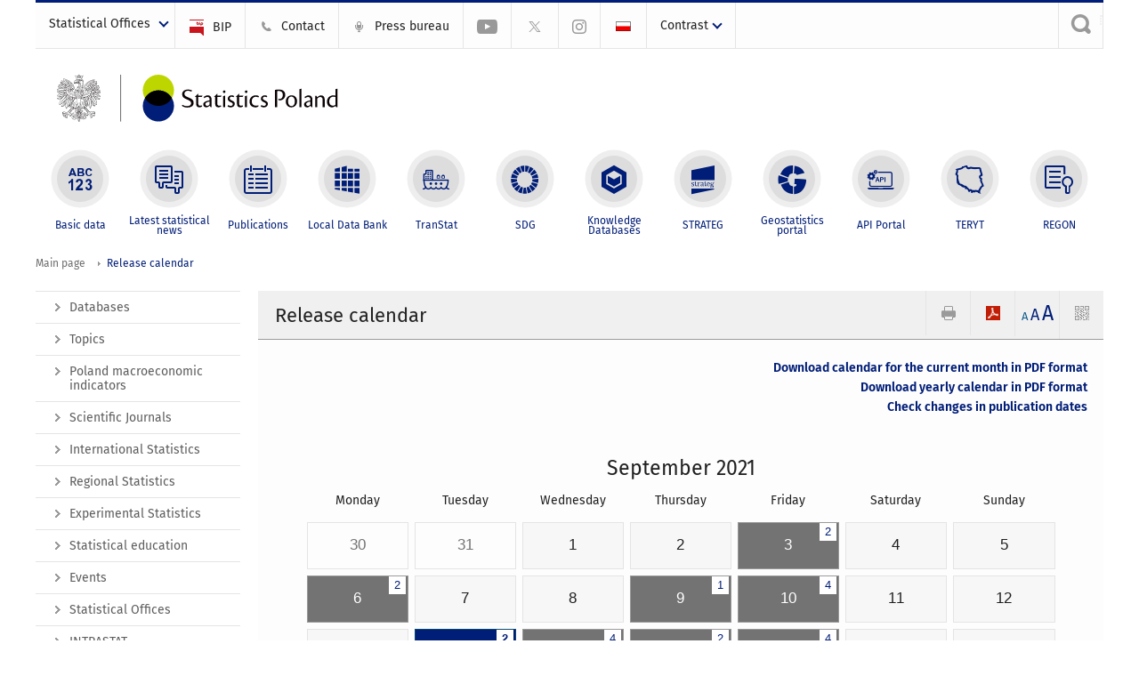

--- FILE ---
content_type: text/html; charset=utf-8
request_url: https://stat.gov.pl/en/release-calendar/14-09-2021.html
body_size: 11579
content:
<!DOCTYPE html>
<html lang="en" class="desktop">
<head>
	<meta charset="UTF-8">
	<title>Statistics Poland / Release calendar</title>
	<meta name="viewport" content="width=device-width, initial-scale=1.0">
	<meta name="author" content="GUS" />
				<meta property="og:site_name" content="stat.gov.pl"/>
	<meta property='og:locale' content='pl_pl' />
	<meta property="og:title" content="Release calendar" />
	<meta property="og:type" content="website" />
	<meta property="og:url" content="https://stat.gov.pl/en/release-calendar/" />
	<meta property="og:image" content="https://stat.gov.pl/szablony/portalinformacyjny/images/logo.png" />
	<meta name="Robots" content="index, follow" />
	<script>var base_href = "/szablony/portalinformacyjny/";</script>
	<link href="/gfx/portalinformacyjny/_thumbs/portalinformacyjny__1701948673_llw.css" rel="stylesheet" type="text/css" />
	<script src="/gfx/portalinformacyjny/_thumbs/portalinformacyjny__1565242942_llw.js"></script>
	<script src="/szablony/portalinformacyjny/scripts/bloczek-tabow.js" defer async></script>
	<script>
			//<![CDATA[
		var ajaxLinks = new Object();
		ajaxLinks.wyszukiwarka_solr_autocomplete = "/ajax/w4_TtVzCr6Wb7cyM26uf1peFkOTTUsW_odqZoY7ozYjYrw/?id_projektu=1&id_kategorii=3276&lang=en&polecane_strony=1";
	//]]>
</script>		<link href="/szablony/portalinformacyjny/styles/print.css" rel="stylesheet" type="text/css" media="print" />

	<link rel="shortcut icon" href="/szablony/portalinformacyjny/images/favicons/gus/favicon.ico" type="image/x-icon" />
	
	<link rel="apple-touch-icon" href="/szablony/portalinformacyjny/images/favicons/gus/apple-touch-icon.png" />
	<link rel="apple-touch-icon" sizes="57x57" href="/szablony/portalinformacyjny/images/favicons/gus/apple-touch-icon-57x57.png" />
	<link rel="apple-touch-icon" sizes="72x72" href="/szablony/portalinformacyjny/images/favicons/gus/apple-touch-icon-72x72.png" />
	<link rel="apple-touch-icon" sizes="114x114" href="/szablony/portalinformacyjny/images/favicons/gus/apple-touch-icon-114x114.png" />
	<link rel="apple-touch-icon" sizes="144x144" href="/szablony/portalinformacyjny/images/favicons/gus/apple-touch-icon-144x144.png" />
	<link rel="apple-touch-icon" sizes="57x57" href="/szablony/portalinformacyjny/images/favicons/gus/apple-touch-icon-60x60.png" />
	<link rel="apple-touch-icon" sizes="72x72" href="/szablony/portalinformacyjny/images/favicons/gus/apple-touch-icon-120x120.png" />
	<link rel="apple-touch-icon" sizes="114x114" href="/szablony/portalinformacyjny/images/favicons/gus/apple-touch-icon-76x76.png" />
	<link rel="apple-touch-icon" sizes="144x144" href="/szablony/portalinformacyjny/images/favicons/gus/apple-touch-icon-152x152.png" />
	<!--[if lt IE 9]>
		<link rel="shortcut icon" href="/szablony/portalinformacyjny/images/favicons/gus/favicon.ico" type="image/icon" />
		<script src="/szablony/portalinformacyjny/scripts/css3-mediaqueries.js"></script>
	<![endif]-->

		<!--[if IE]>
		<link rel="stylesheet" type="text/css" href="/szablony/portalinformacyjny/styles/ie.css" />
	<![endif]-->
	<!--[if lt IE 9]>
		<link rel="stylesheet" type="text/css" href="/szablony/portalinformacyjny/styles/ie8.css" />
	<![endif]-->
</head>
<!--[if IE 7]><body class="ie7 page lang-en pi"><![endif]-->
<!--[if IE 8]><body class="ie8 page lang-en pi"><![endif]-->
<!--[if IE 9]><body class="ie9 page lang-en pi"><![endif]-->
<!--[if gt IE 9]><!--><body class="page lang-en pi"><!--<![endif]-->
	
	

	<ul id="skipLinks" class="hide">
		<li><a href="#menu-squares" >Skip to the main menu</a></li> 
		<li><a href="#content-href" >Skip to content</a></li>
		<li><a href="#search-box" >Skip to search</a></li>
		<li><a href="https://stat.gov.pl/en/sitemap/" >Skip to sitemap</a></li>
	</ul>

	<div class="row color-line print-disable">
		<div class="color-1"></div>
		<div class="color-2"></div>
		<div class="color-3"></div>
		<div class="color-4"></div>
		<div class="color-5"></div>
		<div class="color-6"></div>
		<div class="color-7"></div>
		<div class="color-8"></div>
		<div class="color-9"></div>
		<div class="color-10"></div>
		<div class="color-11"></div>
		<div class="color-12"></div>
	</div>

	<header class="row">
		<div class="menu-popup">
					</div>
		<div class="row collapse gray-box print-disable top-bar">
			<div class="ten columns horizontal-menu">
									<div class="logo-rwd-en">
						<a href="https://stat.gov.pl/en/">
						<img src="/szablony/portalinformacyjny/images/logo_gus_eng_rwd.png" alt="Logo Statistics Poland" />
						<span class="hide-text">Statistics Poland</span>
					</a>
					</div>
																		<ul class="menu-top-left left us-drop ">
					<li class="button-dropdown statistical-offices-list single" >
							<a href="javascript:void(0)" title="Statistical Offices" class="pos-1 dropdown-toggle-us" style=" ">
							<span class="menu-label">Statistical Offices</span>
			</a>							<ul class="dropdown-menu">
											<li class="statistical-office-in-bialystok first" >
							<a href="http://bialystok.stat.gov.pl/en/" title="Statistical Office in Białystok"  style="">
								Białystok							</a>
						</li>
											<li class="statistical-office-in-bydgoszcz " >
							<a href="http://bydgoszcz.stat.gov.pl/en/" title="Statistical Office in Bydgoszcz"  style="">
								Bydgoszcz							</a>
						</li>
											<li class="statistical-office-in-gdansk " >
							<a href="http://gdansk.stat.gov.pl/en/" title="Statistical Office in Gdańsk"  style="">
								Gdańsk							</a>
						</li>
											<li class="statistical-office-in-katowice " >
							<a href="http://katowice.stat.gov.pl/en/" title="Statistical Office in Katowice"  style="">
								Katowice							</a>
						</li>
											<li class="statistical-office-in-kielce " >
							<a href="http://kielce.stat.gov.pl/en/" title="Statistical Office in Kielce"  style="">
								Kielce							</a>
						</li>
											<li class="statistical-office-in-krakow " >
							<a href="http://krakow.stat.gov.pl/en/" title="Statistical Office in Krakow"  style="">
								Krakow							</a>
						</li>
											<li class="statistical-office-in-lublin " >
							<a href="http://lublin.stat.gov.pl/en/" title="Statistical Office in Lublin"  style="">
								Lublin							</a>
						</li>
											<li class="statistical-office-in-lodz " >
							<a href="http://lodz.stat.gov.pl/en/" title="Statistical Office in Lódź"  style="">
								Łódź							</a>
						</li>
											<li class="statistical-office-in-olsztyn " >
							<a href="http://olsztyn.stat.gov.pl/en/" title="Statistical Office in Olsztyn"  style="">
								Olsztyn							</a>
						</li>
											<li class="statistical-office-in-opole " >
							<a href="http://opole.stat.gov.pl/en/" title="Statistical Office in Opole"  style="">
								Opole							</a>
						</li>
											<li class="statistical-office-in-poznan " >
							<a href="http://poznan.stat.gov.pl/en/" title="Statistical Office in Poznan"  style="">
								Poznań							</a>
						</li>
											<li class="statistical-office-in-rzeszow " >
							<a href="http://rzeszow.stat.gov.pl/en/" title="Statistical Office in Rzeszów"  style="">
								Rzeszów							</a>
						</li>
											<li class="statistical-office-in-szczecin " >
							<a href="http://szczecin.stat.gov.pl/en/" title="Statistical Office in Szczecin"  style="">
								Szczecin							</a>
						</li>
											<li class="statistical-office-in-warszawa " >
							<a href="http://warszawa.stat.gov.pl/en/" title="Statistical Office in Warszawa"  style="">
								Warszawa							</a>
						</li>
											<li class="statistical-office-in-wroclaw " >
							<a href="http://wroclaw.stat.gov.pl/en/" title="Statistical Office in Wrocław"  style="">
								Wrocław							</a>
						</li>
											<li class="statistical-office-in-zielona-gora last" >
							<a href="http://zielonagora.stat.gov.pl/en/" title="Statistical Office in Zielona Góra"  style="">
								Zielona Góra							</a>
						</li>
									</ul>
					</li>
			</ul>													<ul class="menu-top-left menu-top-bip left">
									<li class="bip first" >
							<a href="http://bip.stat.gov.pl/en/" target="_blank" title="BIP" class="pos-1" style=" ">
												<span class="icon guseo_bip" style=""></span>
					<span class="disabled-790 menu-label ml-5">BIP</span>
							</a>					</li>
					<li class="contact " >
							<a href="/en/contacts/" title="Contact" class="pos-2" style=" ">
												<span class="icon guseo_t1" style=""></span>
					<span class="disabled-790 menu-label ml-5">Contact</span>
							</a>					</li>
					<li class="press-bureau-alias " >
							<a href="/en/press-bureau/" title="Press bureau" class="pos-3" style=" ">
												<span class="icon iko-10" style=""></span>
					<span class="disabled-790 menu-label ml-5">Press bureau</span>
							</a>					</li>
					<li class="hide-label youtube-channel " >
							<a href="https://www.youtube.com/channel/UC0wiQMElFgYszpAoYgTnXtg/featured" title="YouTube channel" class="pos-4" style=" color: #999999;">
												<span class="icon guseo_youtube" style="color: #999999;"></span>
					<span class="disabled-790 menu-label ml-5">YouTube channel</span>
							</a>					</li>
					<li class="hide-label gus-on-twitter " >
							<a href="https://twitter.com/StatPoland" target="_blank" rel="nofollow" title="Statistics Poland on X" class="pos-5" style=" color: #999999;">
												<span class="icon twitter-x" style="color: #999999;"></span>
					<span class="disabled-790 menu-label ml-5">GUS on X</span>
							</a>					</li>
					<li class="hide-label statistics-poland-on-instagram last" >
							<a href="https://www.instagram.com/gus_stat/" title="Statistics Poland on Instagram" class="pos-6" style=" ">
												<span class="icon guseo_instagram" style=""></span>
					<span class="disabled-790 menu-label ml-5">Statistics Poland on Instagram</span>
							</a>					</li>
																					<li>
								<a href="/kalendarium/" title="Polski" class="pl">
									<img src="/szablony/portalinformacyjny/images/flagi/flaga_pl.gif" width="21" height="15" alt="Polski" />
								</a>
							</li>
																</ul>
								<div>
					<ul class="menu-kontrast left">
						<li class="contrast-ico" title="" >Contrast<ul>
<li>
	<a class="contrast-default" href="https://stat.gov.pl/en/release-calendar/04-2025.html?contrast=default" title="Default contrast">
		Default contrast	</a>
</li>
<li>
	<a class="contrast-black-white" href="https://stat.gov.pl/en/release-calendar/04-2025.html?contrast=black-white" title="Contrast black and white">
		Contrast black and white	</a>
</li>
<li>
	<a class="contrast-black-yellow" href="https://stat.gov.pl/en/release-calendar/04-2025.html?contrast=black-yellow" title="Contrast black and yellow">
		Contrast black and yellow	</a>
</li>
<li>
	<a class="contrast-yellow-black" href="https://stat.gov.pl/en/release-calendar/04-2025.html?contrast=yellow-black" title="Contrast yellow and black">
		Contrast yellow and black	</a>
</li>
</ul>
</li>					</ul>
				</div>
									<div class="search-bar"><form 
	name="wyszukiwarka_68" 
	action="/en/search/search.html" 
	method="post" 
	id="search-box"
>
	<label for="search-block-68">
		<a href="javascript: void(0);" class="search-ico" onclick="showSearchBar(this.parentElement);" title="Search engine"><span class="sr-only">Search engine</span></a>
	</label>
	<div class="search-block jq-search-block"><div>
		<input
			type="text" 
			name="query" 
			value=""
			placeholder="Search phrase..."
			maxlength="128" 
			accesskey="4"
			class="text-input jq-solr-query"
			id="search-block-68"
		/> 
		
		
		
	</div></div>
	<input type="submit" value="Search" class="submit button-gray three">
			<div class="autocomplete-box display-none">
			<div class="autocomplete"></div>
			<a href="/en/search/search.html" class="button-gray-micro right mb-15 mr-15">Advanced search</a>
		</div>
		<script src="/szablony/portalinformacyjny/scripts/solr.js" defer async></script>
	</form></div>
							</div>
		</div>
		<div class="row collapse logo-row">
			<div class="four columns right-padding logo-box">
				<div class="logo-pi">
										<h1>
						<a href="https://stat.gov.pl/en/" title="Statistics Poland">
														<img src="/szablony/portalinformacyjny/images/logo_gus_eng.svg" alt="Logo Statistics Poland">
								
						</a>
</h1>
									</div>
			</div>
			<div class="six columns left-padding horizontal-menu" id="menu-top">
							</div>
		</div>


		<div class="row collapse">
							<div id="menu-top-rwd">
					<h2 class="titleRWD display-none">Main menu</h2>
					<a href="#" class="phome-menu-button">Menu</a>
				</div>
				<div class="ten horizontal-menu" id="menu-squares">
					<div class="block js-tab ">
	<ul class="menu">
						<li class="menu-poz-1  basic-data first">
							<a onClick="ga('send', 'event', 'KlikMenuKafelek', 'Basic data');" href="/en/basic-data/" title="Basic data"  style="background: #FFFFFF; color: #001D77;">
					<span class="icon">
							<span class="icon-bg">
								<span class="guseo_l_gus white"></span>
								<span class="guseo_l_gus color" style="color: #FFFFFF;"></span>
							</span>
					</span>
					<span class="menu-label">
						<span>
							Basic data						</span>
					</span>
				</a>
					</li>
					<li class="menu-poz-2  latest-statistical-news ">
							<a onClick="ga('send', 'event', 'KlikMenuKafelek', 'Latest statistical news');" href="/en/latest-statistical-news/" title="Latest statistical news"  style="background: #FFFFFF; color: #001D77;">
					<span class="icon">
							<span class="icon-bg">
								<span class="guseo_b_ustat white"></span>
								<span class="guseo_b_ustat color" style="color: #FFFFFF;"></span>
							</span>
					</span>
					<span class="menu-label">
						<span>
							Latest statistical news						</span>
					</span>
				</a>
					</li>
					<li class="menu-poz-3  publications ">
							<a onClick="ga('send', 'event', 'KlikMenuKafelek', 'Publications');" href="/en/publications/" title="Publications"  style="background: #FFFFFF; color: #001D77;">
					<span class="icon">
							<span class="icon-bg">
								<span class="guseo_c_ustat white"></span>
								<span class="guseo_c_ustat color" style="color: #FFFFFF;"></span>
							</span>
					</span>
					<span class="menu-label">
						<span>
							Publications						</span>
					</span>
				</a>
					</li>
					<li class="menu-poz-4  alocal-data-bank ">
							<a onClick="ga('send', 'event', 'KlikMenuKafelek', 'Local Data Bank');" href="https://bdl.stat.gov.pl/bdl/start?lang=en" target="_blank" title="Local Data Bank"  style="background: #FFFFFF; color: #001D77;">
					<span class="icon">
							<span class="icon-bg">
								<span class="guseo_bdl white"></span>
								<span class="guseo_bdl color" style="color: #FFFFFF;"></span>
							</span>
					</span>
					<span class="menu-label">
						<span>
							Local Data Bank						</span>
					</span>
				</a>
					</li>
					<li class="menu-poz-5  macroeconomic-data-bank ">
							<a onClick="ga('send', 'event', 'KlikMenuKafelek', 'TranStat');" href="https://transtat.stat.gov.pl" title="TranStat"  style="background: #FFFFFF; color: #001D77;">
					<span class="icon">
							<span class="icon-bg">
								<span class="ikona_trans_stat white"></span>
								<span class="ikona_trans_stat color" style="color: #FFFFFF;"></span>
							</span>
					</span>
					<span class="menu-label">
						<span>
							TranStat						</span>
					</span>
				</a>
					</li>
					<li class="menu-poz-6  sustainable-development-indicators ">
							<a onClick="ga('send', 'event', 'KlikMenuKafelek', 'SDG');" href="http://sdg.gov.pl/en/" target="_blank" rel="nofollow" title="SDG - Sustainable Development Goals"  style="background: #FFFFFF; color: #001D77;">
					<span class="icon">
							<span class="icon-bg">
								<span class="guseo_sdg white"></span>
								<span class="guseo_sdg color" style="color: #FFFFFF;"></span>
							</span>
					</span>
					<span class="menu-label">
						<span>
							SDG						</span>
					</span>
				</a>
					</li>
					<li class="menu-poz-7  knowledge-databases ">
							<a onClick="ga('send', 'event', 'KlikMenuKafelek', 'Knowledge Databases');" href="https://dbw.stat.gov.pl/en" title="Knowledge Databases"  style="background: #FFFFFF; color: #001D77;">
					<span class="icon">
							<span class="icon-bg">
								<span class="guseo_nowa_ikona_1 white"></span>
								<span class="guseo_nowa_ikona_1 color" style="color: #FFFFFF;"></span>
							</span>
					</span>
					<span class="menu-label">
						<span>
							Knowledge Databases						</span>
					</span>
				</a>
					</li>
					<li class="menu-poz-8  1 ">
							<a onClick="ga('send', 'event', 'KlikMenuKafelek', 'STRATEG');" href="http://strateg.stat.gov.pl/?lang=en-GB" target="_blank" title="STRATEG"  style="background: #FFFFFF; color: #001D77;">
					<span class="icon">
							<span class="icon-bg">
								<span class="guseo_e_gus white"></span>
								<span class="guseo_e_gus color" style="color: #FFFFFF;"></span>
							</span>
					</span>
					<span class="menu-label">
						<span>
							STRATEG						</span>
					</span>
				</a>
					</li>
					<li class="menu-poz-9   ">
							<a onClick="ga('send', 'event', 'KlikMenuKafelek', 'Geostatistics portal');" href="https://geo.stat.gov.pl/en/" title="Geostatistics portal"  style="background: #FFFFFF; color: #001D77;">
					<span class="icon">
							<span class="icon-bg">
								<span class="guseo_f_gus white"></span>
								<span class="guseo_f_gus color" style="color: #FFFFFF;"></span>
							</span>
					</span>
					<span class="menu-label">
						<span>
							Geostatistics portal						</span>
					</span>
				</a>
					</li>
					<li class="menu-poz-10  api-portal ">
							<a onClick="ga('send', 'event', 'KlikMenuKafelek', 'API Portal');" href="https://api.stat.gov.pl/Home/Index?lang=en" title="API Portal"  style="background: #FFFFFF; color: #001D77;">
					<span class="icon">
							<span class="icon-bg">
								<span class="guseo_api white"></span>
								<span class="guseo_api color" style="color: #FFFFFF;"></span>
							</span>
					</span>
					<span class="menu-label">
						<span>
							API Portal						</span>
					</span>
				</a>
					</li>
					<li class="menu-poz-11  teryt ">
							<a onClick="ga('send', 'event', 'KlikMenuKafelek', 'TERYT');" href="http://eteryt.stat.gov.pl/eTeryt/english.aspx" title="TERYT"  style="background: #FFFFFF; color: #001D77;">
					<span class="icon">
							<span class="icon-bg">
								<span class="guseo_i_gus white"></span>
								<span class="guseo_i_gus color" style="color: #FFFFFF;"></span>
							</span>
					</span>
					<span class="menu-label">
						<span>
							TERYT						</span>
					</span>
				</a>
					</li>
					<li class="menu-poz-12  regon last">
							<a onClick="ga('send', 'event', 'KlikMenuKafelek', 'REGON');" href="http://bip.stat.gov.pl/en/regon/" target="_blank" title="REGON"  style="background: #FFFFFF; color: #001D77;">
					<span class="icon">
							<span class="icon-bg">
								<span class="guseo_i_ustat white"></span>
								<span class="guseo_i_ustat color" style="color: #FFFFFF;"></span>
							</span>
					</span>
					<span class="menu-label">
						<span>
							REGON						</span>
					</span>
				</a>
					</li>
				</ul>
</div>					<div class="clear"></div>
				</div>
					</div>
	</header>

	<section class="row collapse breadcrumbs print-disable">
		<h2 class="hide">Breadcrumbs</h2>
		<div class="ten columns">
			<div class="breadcrumbs">
	<a href="https://stat.gov.pl/en/" title="Main page" class="home">
		Main page	</a>
	
	<a href="/en/release-calendar/" title="Release calendar">Release calendar</a></div>		</div>
	</section>

	<section class="row collapse  hidden-zone-4 hidden-zone-5 hidden-zone-6 hidden-zone-7 hidden-zone-8 hidden-zone-16 hidden-zone-30 hidden-zone-31 hidden-zone-32 hidden-zone-33" id="content-href">
		<div class="eight columns left-padding page-content right" id="txt">
			<div class="module">
	<a href="#" class="menu-rwd-button content-menu display-none">Menu</a>
	<div class="header-block">
		<h2 class="title">
			Release calendar		</h2>
	
		<a href="javascript:void(0);" title="View QR Code" class="query-code jq-auto-height" data-url="https://stat.gov.pl/en/release-calendar/14-09-2021.html">
	<img src="/szablony/portalinformacyjny/images/qcode-ico.png" width="16" height="16" alt="View QR Code" />
</a>

<span id="jq_font_change" class="header-button-box">
	<a href="javascript:void(0);" onclick="changeFontSize(1, this);" class="small-font active" data-font="small" title="Small font size">A</a>
	<a href="javascript:void(0);" onclick="changeFontSize(1.3, this);" class="default-font" data-font="medium" title="Medium font size">A</a>
	<a href="javascript:void(0);" onclick="changeFontSize(1.6, this);" class="big-font" data-font="large" title="Large font size">A</a>
</span>

	<a href="#" title="save as pdf" onclick="javascript: self.open('https://stat.gov.pl/en/release-calendar/14-09-2021.html?pdf=1');" class="print-pdf">
		<img src="/szablony/portalinformacyjny/images/pdf-ico.png" width="16" height="16" alt="save as pdf" />
	</a>
<a href="#" title="print" onclick="javascript: window.print();" class="print">
	<img src="/szablony/portalinformacyjny/images/print-ico.png" width="16" height="16" alt="print" />
</a>	</div>
	
		<div class="gray-box block-content">
		<p style="text-align: right;"><strong><a href="https://stat.gov.pl/en/release-calendar/?pdf=1">Download calendar for the current month in PDF format</a><br />
<a href="https://stat.gov.pl/en/yearly-calendar/?pdf=1">Download yearly calendar in PDF format</a><br />
<a href="https://stat.gov.pl/en/questions-and-orders/change-the-dates-of-publication/year-2025/">Check changes in publication dates</a></strong></p>	</div>

<div class="events-block events-block-big gray-box">
		<h3 class="title">
		<a href="/en/release-calendar/09-2021.html" class="date">
			September 2021		</a>
	</h3>

	<a href="/en/release-calendar/08-2021.html" data-month="08-2021" class="prev left hide-on-print" title="Previous month"><span>&laquo;</span><span class="hide">Previous month</span></a>	

	<table class="calendar ten" title="September 2021">
		<tr>
			<th>Monday</th>
			<th>Tuesday</th>
			<th>Wednesday</th>
			<th>Thursday</th>
			<th>Friday</th>
			<th>Saturday</th>
			<th>Sunday</th>
		</tr>

				<tr>
												<td class="empty">30</td>
																<td class="empty">31</td>
																<td>1</td>
																<td>2</td>
																<td class="event">
						<a href="/en/release-calendar/03-09-2021.html" data-event="03-09-2021" 
							title="News from day:3 September 2021" 
							style="position: relative">
															<div class="events-counter hide-on-print">
									2								</div>
														<span class="hide">News from day:</span>
							3							<span class="hide">September 2021</span>
						</a>
					</td>
																<td>4</td>
																<td>5</td>
									</tr>
				<tr>
												<td class="event">
						<a href="/en/release-calendar/06-09-2021.html" data-event="06-09-2021" 
							title="News from day:6 September 2021" 
							style="position: relative">
															<div class="events-counter hide-on-print">
									2								</div>
														<span class="hide">News from day:</span>
							6							<span class="hide">September 2021</span>
						</a>
					</td>
																<td>7</td>
																<td>8</td>
																<td class="event">
						<a href="/en/release-calendar/09-09-2021.html" data-event="09-09-2021" 
							title="News from day:9 September 2021" 
							style="position: relative">
															<div class="events-counter hide-on-print">
									1								</div>
														<span class="hide">News from day:</span>
							9							<span class="hide">September 2021</span>
						</a>
					</td>
																<td class="event">
						<a href="/en/release-calendar/10-09-2021.html" data-event="10-09-2021" 
							title="News from day:10 September 2021" 
							style="position: relative">
															<div class="events-counter hide-on-print">
									4								</div>
														<span class="hide">News from day:</span>
							10							<span class="hide">September 2021</span>
						</a>
					</td>
																<td>11</td>
																<td>12</td>
									</tr>
				<tr>
												<td>13</td>
																<td class="active event">
						<a href="/en/release-calendar/14-09-2021.html" data-event="14-09-2021" 
							title="News from day:14 September 2021" 
							style="position: relative">
															<div class="events-counter hide-on-print">
									2								</div>
														<span class="hide">News from day:</span>
							14							<span class="hide">September 2021</span>
						</a>
					</td>
																<td class="event">
						<a href="/en/release-calendar/15-09-2021.html" data-event="15-09-2021" 
							title="News from day:15 September 2021" 
							style="position: relative">
															<div class="events-counter hide-on-print">
									4								</div>
														<span class="hide">News from day:</span>
							15							<span class="hide">September 2021</span>
						</a>
					</td>
																<td class="event">
						<a href="/en/release-calendar/16-09-2021.html" data-event="16-09-2021" 
							title="News from day:16 September 2021" 
							style="position: relative">
															<div class="events-counter hide-on-print">
									2								</div>
														<span class="hide">News from day:</span>
							16							<span class="hide">September 2021</span>
						</a>
					</td>
																<td class="event">
						<a href="/en/release-calendar/17-09-2021.html" data-event="17-09-2021" 
							title="News from day:17 September 2021" 
							style="position: relative">
															<div class="events-counter hide-on-print">
									4								</div>
														<span class="hide">News from day:</span>
							17							<span class="hide">September 2021</span>
						</a>
					</td>
																<td>18</td>
																<td>19</td>
									</tr>
				<tr>
												<td class="event">
						<a href="/en/release-calendar/20-09-2021.html" data-event="20-09-2021" 
							title="News from day:20 September 2021" 
							style="position: relative">
															<div class="events-counter hide-on-print">
									4								</div>
														<span class="hide">News from day:</span>
							20							<span class="hide">September 2021</span>
						</a>
					</td>
																<td class="event">
						<a href="/en/release-calendar/21-09-2021.html" data-event="21-09-2021" 
							title="News from day:21 September 2021" 
							style="position: relative">
															<div class="events-counter hide-on-print">
									3								</div>
														<span class="hide">News from day:</span>
							21							<span class="hide">September 2021</span>
						</a>
					</td>
																<td class="event">
						<a href="/en/release-calendar/22-09-2021.html" data-event="22-09-2021" 
							title="News from day:22 September 2021" 
							style="position: relative">
															<div class="events-counter hide-on-print">
									3								</div>
														<span class="hide">News from day:</span>
							22							<span class="hide">September 2021</span>
						</a>
					</td>
																<td class="event">
						<a href="/en/release-calendar/23-09-2021.html" data-event="23-09-2021" 
							title="News from day:23 September 2021" 
							style="position: relative">
															<div class="events-counter hide-on-print">
									7								</div>
														<span class="hide">News from day:</span>
							23							<span class="hide">September 2021</span>
						</a>
					</td>
																<td class="event">
						<a href="/en/release-calendar/24-09-2021.html" data-event="24-09-2021" 
							title="News from day:24 September 2021" 
							style="position: relative">
															<div class="events-counter hide-on-print">
									4								</div>
														<span class="hide">News from day:</span>
							24							<span class="hide">September 2021</span>
						</a>
					</td>
																<td>25</td>
																<td>26</td>
									</tr>
				<tr>
												<td class="event">
						<a href="/en/release-calendar/27-09-2021.html" data-event="27-09-2021" 
							title="News from day:27 September 2021" 
							style="position: relative">
															<div class="events-counter hide-on-print">
									1								</div>
														<span class="hide">News from day:</span>
							27							<span class="hide">September 2021</span>
						</a>
					</td>
																<td class="event">
						<a href="/en/release-calendar/28-09-2021.html" data-event="28-09-2021" 
							title="News from day:28 September 2021" 
							style="position: relative">
															<div class="events-counter hide-on-print">
									9								</div>
														<span class="hide">News from day:</span>
							28							<span class="hide">September 2021</span>
						</a>
					</td>
																<td class="event">
						<a href="/en/release-calendar/29-09-2021.html" data-event="29-09-2021" 
							title="News from day:29 September 2021" 
							style="position: relative">
															<div class="events-counter hide-on-print">
									4								</div>
														<span class="hide">News from day:</span>
							29							<span class="hide">September 2021</span>
						</a>
					</td>
																<td class="event">
						<a href="/en/release-calendar/30-09-2021.html" data-event="30-09-2021" 
							title="News from day:30 September 2021" 
							style="position: relative">
															<div class="events-counter hide-on-print">
									12								</div>
														<span class="hide">News from day:</span>
							30							<span class="hide">September 2021</span>
						</a>
					</td>
																<td class="empty">1</td>
																<td class="empty">2</td>
																<td class="empty">3</td>
									</tr>
			</table>

	<a href="/en/release-calendar/10-2021.html" data-month="10-2021" class="next right hide-on-print" title="Next month"><span class="hide">Next month</span><span>&raquo;</span></a>	

	<div class="clear"></div>
</div>

	<div id="events_list" class="news-module-list news-module events-list js-tabs">
									<div class="js-event-tab">
											<h2>Publications of the Statistics Poland</h2>
																							<div class="news">
								<div class="calendar-date-col">
									<div class="calendar-date">
										<div class="events-popup-date-day">
											14										</div>
										<div class="events-popup-date-month">
											Sep										</div>
									</div>
								</div>
								<div class="calendar-text-col">
									<h3 class="title">
																					<a href="/en/topics/industry-construction-fixed-assets/industry/outlays-and-results-in-industry-i-ii-quarter-2021,4,42.html">Outlays and results in industry - I-II quarter 2021</a>
																			</h3>
																		<div class="desc">Production, turnover, new orders, employment, average monthly gross wages, worked time, prices indices, investment outlays, current assets, the sources of financing of enterprises assets, financial indicators, industrial enterprises by amount of average monthly gross wages and salaries and by profitability rate of net turnover.</div>
																			<a class="button-gray-micro right" href="/en/topics/industry-construction-fixed-assets/industry/outlays-and-results-in-industry-i-ii-quarter-2021,4,42.html" title="Outlays and results in industry - I-II quarter 2021">Read more</a>
																		<div class="clear"></div>
								</div>
								<div class="clear"></div>
							</div>
													<div class="news">
								<div class="calendar-date-col">
									<div class="calendar-date">
										<div class="events-popup-date-day">
											14										</div>
										<div class="events-popup-date-month">
											Sep										</div>
									</div>
								</div>
								<div class="calendar-text-col">
									<h3 class="title">
																					<a href="/en/topics/municipal-infrastructure/municipal-infrastructure/housing-economy-in-2020,10,4.html">Housing economy in 2020</a>
																			</h3>
																		<div class="desc">In Poland, as of the end of 2020, there were recorded over 15.0 million dwellings (an increase of 1.4 % compared to the end of 2019) with the total useful floor area of 1,118.8 million m2, with 57.4 million rooms.</div>
																			<a class="button-gray-micro right" href="/en/topics/municipal-infrastructure/municipal-infrastructure/housing-economy-in-2020,10,4.html" title="Housing economy in 2020">Read more</a>
																		<div class="clear"></div>
								</div>
								<div class="clear"></div>
							</div>
															</div>
												<div class="js-event-tab">
											<h2>Publications of statistical offices</h2>
																<div class="message-simple">
	No publications.</div>									</div>
												<div class="js-event-tab">
											<h2>Publications outside official statistics</h2>
																<div class="message-simple">
	No publications.</div>									</div>
							
					<script>
			//<![CDATA[
				var calTabs = null;
			
				$(document).ready(function() {
					calTabs = $('#events_list').ideoTabs({
						ideoTabsBlockClass: 'js-tabs',
						textElementClass	: 'js-event-tab',
						titleTag			: 'h2',
						tabsCount			: 3,
						activeButtonClass	: 'isActive',
						onTabsInit			: function(){
							this.showTab(0);
						}
					});
				});
			//]]>
			</script>
			
				
		<div class="gray-box box-padding">
			<div class="row collapse social-row">
	<div class="ten columns">
			</div>
</div>		</div>

			</div>

	
</div>		</div>
		<div class="two columns right-padding print-disable sidebar aside-box">
							<div class="block js-tab ">
	<ul class="menu">
					<li class="databases first" >
							<a onClick="ga('send', 'event', 'KlikMenuLeft', 'Databases');" href="/en/databases/" title="Databases"  style="">
					Databases				</a>
								</li>
			<li class="topics " >
							<a onClick="ga('send', 'event', 'KlikMenuLeft', 'Topics');" href="/en/topics/prices-trade/" title="Topics"  style="">
					Topics				</a>
								</li>
			<li class="poland-macroeconomic-indicators " >
							<a onClick="ga('send', 'event', 'KlikMenuLeft', 'Poland macroeconomic indicators');" href="/en/poland-macroeconomic-indicators/" title="Poland macroeconomic indicators"  style="">
					Poland macroeconomic indicators				</a>
								</li>
			<li class="journals " >
							<a onClick="ga('send', 'event', 'KlikMenuLeft', 'Scientific Journals');" href="/en/journals/" title="Scientific Journals"  style="">
					Scientific Journals				</a>
								</li>
			<li class="international-statistics " >
							<a onClick="ga('send', 'event', 'KlikMenuLeft', 'International Statistics');" href="/en/international-statistics/" title="International Statistics"  style="">
					International Statistics				</a>
								</li>
			<li class="regional-statistics " >
							<a onClick="ga('send', 'event', 'KlikMenuLeft', 'Regional Statistics');" href="/en/regional-statistics/" title="Regional Statistics"  style="">
					Regional Statistics				</a>
								</li>
			<li class="experimental-statistics- " >
							<a onClick="ga('send', 'event', 'KlikMenuLeft', 'Experimental Statistics');" href="/en/experimental-statistics/" title="Experimental Statistics"  style="">
					Experimental Statistics				</a>
								</li>
			<li class="statistical-education-link " >
							<a onClick="ga('send', 'event', 'KlikMenuLeft', 'Statistical education');" href="/en/statistical-education-link/" title="Statistical education"  style="">
					Statistical education				</a>
								</li>
			<li class="gus-events " >
							<a onClick="ga('send', 'event', 'KlikMenuLeft', 'Events');" href="/en/events/" title="Events"  style="">
					Events				</a>
								</li>
			<li class="statistical-offices " >
							<a onClick="ga('send', 'event', 'KlikMenuLeft', 'Statistical Offices');" href="http://stat.gov.pl/en/regional-statistics/" title="Statistical Offices"  style="">
					Statistical Offices				</a>
								</li>
			<li class="intrastat " >
							<a onClick="ga('send', 'event', 'KlikMenuLeft', 'INTRASTAT');" href="/en/intrastat/" title="INTRASTAT"  style="">
					INTRASTAT				</a>
								</li>
			<li class="development-cooperation " >
							<a onClick="ga('send', 'event', 'KlikMenuLeft', 'Development Cooperation');" href="/en/development-cooperation/" title="Development Cooperation"  style="">
					Development Cooperation				</a>
								</li>
			<li class="metainformation " >
							<a onClick="ga('send', 'event', 'KlikMenuLeft', 'Metainformation');" href="/en/metainformation/" title="Metainformation"  style="">
					Metainformation				</a>
								</li>
			<li class="information-searching-system " >
							<a onClick="ga('send', 'event', 'KlikMenuLeft', 'Information Searching System');" href="/en/information-searching-system/" title="Information Searching System"  style="">
					Information Searching System				</a>
								</li>
			<li class="infographics-and-widgets " >
							<a onClick="ga('send', 'event', 'KlikMenuLeft', 'Infographics and widgets');" href="/en/infographics-and-widgets/" title="Infographics and widgets"  style="">
					Infographics and widgets				</a>
								</li>
			<li class="links " >
							<a onClick="ga('send', 'event', 'KlikMenuLeft', 'Links');" href="/en/links/" title="Links"  style="">
					Links				</a>
								</li>
			<li class="questions-and-orders " >
							<a onClick="ga('send', 'event', 'KlikMenuLeft', 'Questions and orders');" href="/en/questions-and-orders/" title="Questions and orders"  style="">
					Questions and orders				</a>
								</li>
			<li class="newsletter last" >
							<a onClick="ga('send', 'event', 'KlikMenuLeft', 'Newsletter');" href="/en/newsletter/" title="Newsletter"  style="">
					Newsletter				</a>
								</li>
		</ul>
</div>					</div>
		<div id="jq_btn_top_dock" class="clear"></div>
		<a href="#" class="button-gray-small right go-top-btn">
			up			<span class="arrow-up-ico"></span>
		</a>
	</section>

			<div class="row">
			<div id="block-70" class="block js-tab show-768">
	<h2 class="header-block">Newsletter</h2> 
	<div class="newsletter-block block-content gray-box">
	<form name="blok_subskrypcja" method="post" action="/en/newsletter/">
		<label for="email-newsletter-70" class="hide">Type your e-mail</label>
		<input type="text" name="email" id="email-newsletter-70" value="" class="text-input wew-label" title="Type your e-mail" />
		<input type="submit" value="Subscribe" class="submit right button-gray-small" />
	</form>
	<div class="clear"></div>
</div></div>		</div>
	
	<div class="row color-line print-disable">
		<div class="color-1"></div>
		<div class="color-2"></div>
		<div class="color-3"></div>
		<div class="color-4"></div>
		<div class="color-5"></div>
		<div class="color-6"></div>
		<div class="color-7"></div>
		<div class="color-8"></div>
		<div class="color-9"></div>
		<div class="color-10"></div>
		<div class="color-11"></div>
		<div class="color-12"></div>
	</div>

	<footer class="row print-disable">
		<div class="row gray-box no-margin footer-1">
							<div class="col">
					<div class="description-block">
			<h3>Statistics Poland</h3>

<p>Aleja Niepodległości 208<br />
00-925 Warsaw</p>

<p>Office Hours: 8:15 - 16:15</p>

<p>Telephone Exchange:<br />
+48 22 608 30 00</p>

<p><script>
			//<![CDATA[
				SendTo(' ', '', 'kancelariaogolnaGUS', 'stat.gov.pl', 'kancelariaogolnaGUS // stat.gov.pl');
			//]]>
			</script></p>
			</div>
				</div>
										<div class="col">
					<div class="description-block">
			<h3>Information</h3>

<p>Statistical Information Centre<br />
open:<br />
Monday - Friday 8.00 - 16.00</p>

<p><a href="https://new.stat.gov.pl/en/data-request-form#no-back">Data Request Form</a></p>

<p><script>
			//<![CDATA[
				SendTo(' ', '', 'askfordata', 'stat.gov.pl', 'AskForData // stat.gov.pl');
			//]]>
			</script></p>
			</div>
				</div>
										<div class="col">
					<div class="description-block">
			<ul style="margin-top: 3.45em;">
	<li><a href="http://cbs.stat.gov.pl/en/" target="_blank">Central Statistical Library</a></li>
	<li><a href="http://bip.stat.gov.pl/en/organization-of-official-statistics/the-statistical-council/">The&nbsp; Statistical Council</a></li>
	<li><a href="http://bip.stat.gov.pl/en/organization-of-official-statistics/the-government-population-council/">The Government Population Council</a></li>
</ul>
			</div>
				</div>
										<div class="col">
					<div class="description-block">
			<br class="mb-10">

<br class="mb-10">

<ul>
	<li><a href="https://stat.gov.pl/en/accessibility-declaration/">Accessibility declaration</a></li>
	<li><a href="/en/sitemap/">Sitemap</a></li>
	<li><a href="/en/rss/">RSS</a></li>
</ul>
			</div>
				</div>
										<div class="col">
					<div class="description-block">
			<p><a href="http://ec.europa.eu/eurostat/web/ess/latest-news" target="_blank"><img alt="European Statistical System" src="/gfx/portalinformacyjny/userfiles/_public/loga/ess_icograf.gif" style="width: 146px; height: 61px; margin: 3em 0px 0px 3em;" /></a></p>
			</div>
				</div>
					</div>
		<div class="row collapse footer-2 print-disable">
					</div>
		<div class="row collapse">
			<div class="ten columns copyright">
				<a href="/copyright" title="Copyright"><a href="/en/copyright/">Copyright © 1995-2026 Statistics Poland</a></a>
			</div>
		</div>
	</footer>

		<script>
		$(function(){
			$.ajax({
				url: "https://stat.gov.pl/ajax/rpLIv5mag6GF3c2CsquA1qihlfGQZMiuf9CpopDm1IiTr5s/?id_projektu=1&lang=en",
				data: {
					link: "en/release-calendar/04-2025.html",
					tytul: "Release calendar"
				},
				type: 'POST',
				cache: false
			});
		});
	</script>
			<script src="/szablony/portalinformacyjny/scripts/jquery.tablesorter.min.js"></script>
	<script src="/szablony/portalinformacyjny/scripts/kksite.js"></script>
	
			<script>
			//<![CDATA[
				
			function hideSearchBar()
			{
				$('.jq-search-block').removeClass('active').prev('input').hide().prev('label').show();
			}
			
			function showSearchBar(label)
			{
				var block = $(label).next('.jq-search-block');
				var field = $('input[id=' + $(label).attr('for') + ']');
				
				if(!block.hasClass('active'))
				{
					block.addClass('active');
					field.focus();
				}
				else
				{
					if(field.val() != '')
					{
						label.form.submit();
					}
					else
					{
						hideSearchBar();
					}
				}
			}
			
			$(function(){
				$('body').click(function(){hideSearchBar();});
				$('.search-bar').on('click', function(event){
					event.stopPropagation();
				});
			});
		
			//]]>
			</script>			<script>
  (function(i,s,o,g,r,a,m){i['GoogleAnalyticsObject']=r;i[r]=i[r]||function(){
  (i[r].q=i[r].q||[]).push(arguments)},i[r].l=1*new Date();a=s.createElement(o),
  m=s.getElementsByTagName(o)[0];a.async=1;a.src=g;m.parentNode.insertBefore(a,m)
  })(window,document,'script','//www.google-analytics.com/analytics.js','ga');

  ga('create', 'UA-13062644-2', 'auto');
  ga('send', 'pageview');

</script>
<!-- Global site tag (gtag.js) - Google Analytics -->
<script async src="https://www.googletagmanager.com/gtag/js?id=UA-84117974-1"></script>
<script>
  window.dataLayer = window.dataLayer || [];
  function gtag(){dataLayer.push(arguments);}
  gtag('js', new Date());

  gtag('config', 'UA-84117974-1');
</script></body>
</html>

--- FILE ---
content_type: application/javascript
request_url: https://stat.gov.pl/szablony/portalinformacyjny/scripts/kksite.js
body_size: 11098
content:
$(document).ready(function(){$('a[class~="js-lightbox"]').fancybox({overlayColor:"#000",titlePosition:"over"}),$("form:not(.jquery_form)").bind("submit",function(){$("input[type=submit]",this).attr("disabled","disabled")}),$(".js-datepicker").datepicker({changeMonth:!0,changeYear:!0}),$("#old-browsers").on("click",function(){$(this).remove(),setCookie("old_browsers",1,100,"/")});var t=null,e=null;"function"==typeof $("video, audio").mediaelementplayer&&(e=$("video, audio").mediaelementplayer({audioHeight:40,flashName:"/szablony/portalinformacyjny/flash/flashmediaelement.swf",silverlightName:"/szablony/portalinformacyjny/flash/silverlightmediaelement.xap",features:["playpause","current","progress","duration","tracks","volume","fullscreen"],success:function(e,i){t=$("."+e.id+"-links");var o=null;e.addEventListener("play",function(e){t.hide()},!1),e.addEventListener("pause",function(i){t.show(),centerLinks(t),o||(o=$(".links-slider").bxSlider({pager:!1,slideWidth:145,minSlides:2,maxSlides:3,slideMargin:15,infiniteLoop:!1,onSliderLoad:function(){var t=o.getSlideCount();t<3&&$(".bx-prev, .bx-next").hide()}}),$(".close-links").on("click",function(){return t.hide(),e.play(),!1}),$(window).resize(function(){centerLinks(t)}))},!1)}})),$(".the-textarea").bind("keydown keyup keypress cut copy past blur change",function(){copy_to_print_helper(this)}),$(".the-textarea").each(function(){copy_to_print_helper(this)}),$(window).resize(function(){$(".ui-dialog-content").dialog("option","position","center")}),$(".accordion-title").on("click",function(){return $(this).toggleClass("active"),$(this).next(".accordion-text").slideToggle(200),!1})}),$(window).load(function(){$(".message").addClass("animation")}),function(){var site=function(options){if(!(this instanceof site))return new site(options);var __this=this;this.opt={wewLabel:$(".wew-label"),accorMenu:$(".welcome-aside-1 .menu > li"),accorMenuShowTabs:[],autoHeight:$(".jq-auto-height"),headerBlock:".header-block",qTipHendler:$(".query-code, .barcode2d"),qTipSimple:$(".qtip-obj"),qTipDesc:$(".qtip-desc"),tabsHendler:$(".jq-generate-tabs"),tabClassName:"js-tab",topButton:$(".go-top-btn"),socialBox:$(".social-box"),socialTemplate:'<div class="box"><a href="#" class="facebook">Facebook</a><a href="#" class="pinterest">Pinterest</a><a href="#" class="twitter">Twitter</a><span class="social-total">{total}</span></div>',customSelect:$(".select"),customRadioCheckbox:$(".checkbox input, .radio input, .checkbox-list input"),tableSort:$(".table-sort"),helpMenuButton:$(".helper-menu"),bipMenuButton:$(".bip"),bipTopSubMenu:$(".menu-top-bip li ul"),piTopSubMenu:$(".menu-top-pi li ul"),ttElement:$(".tool-tip"),ttID:"tool-tip",ttArrowClassName:"tooltip-arrow",ttTextClassName:"tooltip-text",menuButton:$(".phome-menu-button"),contentMenu:$(".content-menu"),menuRWDButton:$(".menu-rwd-button"),siteMenu:$("#menu-squares"),templatePath:"/szablony/portalinformacyjny/"},__this.tabs=null,this.isMobile=!1,this.loadScript=function(t){var e=document.createElement("script");return e.setAttribute("type","text/javascript"),e.setAttribute("src",this.opt.templatePath+"scripts/"+t),e.setAttribute("async",!0),document.getElementsByTagName("head")[0].appendChild(e),$(e)},this.init=function(){var t=this;if($(".filetree").length>0&&t.loadScript("jquery.treeview.js").load(function(){$(".filetree").treeview()}),$("html").hasClass("desktop")?t.initOnlyForDesktop():t.isMobil=!0,$(document).foundation("orbit",{timer_speed:1e4,pause_on_hover:!1,resume_on_mouseout:!1,navigation_arrows:!0,slide_number:!1,animation_speed:500,bullets:!1,stack_on_small:!0,timer:!0,container_class:"orbit-container",stack_on_small_class:"orbit-stack-on-small",next_class:"orbit-next",prev_class:"orbit-prev",timer_container_class:"orbit-timer",timer_paused_class:"paused",timer_progress_class:"orbit-progress",slides_container_class:"orbit-slides-container",bullets_container_class:"orbit-bullets",bullets_active_class:"active",slide_number_class:"orbit-slide-number",caption_class:"orbit-caption",active_slide_class:"active",orbit_transition_class:"orbit-transitioning"}).on("orbit:ready",function(t){$(".orbit-timer"),$(".orbit-container")}),$("#play").on("click",function(){$("#play").hide(),$("#stop").show(),$("#mySlides").siblings(".paused").click()}),$("#stop").click(function(){$("#stop").hide(),$("#play").show(),$("#mySlides").siblings(".orbit-timer").click()}),this.wewLabels(t.opt.wewLabel),this.opt.bipTopSubMenu.prev("a").addClass("has-submenu"),this.opt.piTopSubMenu.prev("a").addClass("has-submenu"),this.opt.menuButton.on("click",function(){return t.showHideBlock(t.opt.siteMenu),!1}),this.opt.menuRWDButton.on("click",function(){return t.showHideBlock($(this).parent().find("ul").first()),!1}),this.opt.contentMenu.on("click",function(){return t.showHideBlock($(".aside-box .active-menu")),$(".aside-box .active-menu").css({top:$(".page-content .block-content").position().top+"px"}),!1}),"undefined"==typeof modul_typ||"publications"!==modul_typ&&"topics"!==modul_typ?this.opt.tableSort.tablesorter():("publications"===modul_typ?$.tablesorter.addWidget({id:"numbering",format:function(t){var e=(t.config,parseInt(first_lp_number));$("tr:visible",t.tBodies[0]).each(function(){$(this).find("td").eq(0).text(e),e+=1})}}):$.tablesorter.addWidget({id:"numbering",format:function(t){t.config;$("tr:visible",t.tBodies[0]).each(function(t){$(this).find("td").eq(0).text(t+1)})}}),$("table").tablesorter({headers:{0:{sorter:!1}},widgets:["numbering"]})),t.opt.tabsHendler.length>0&&t.loadScript("bloczek-tabow.js").load(function(){t.generateTabs(t.opt.tabsHendler)}),t.opt.socialBox.length>0&&t.opt.socialBox.sharrre({share:{facebook:!0,pinterest:!0,twitter:!0},enableHover:!1,template:t.opt.socialTemplate,render:function(t,e){$(t.element).on("click",".twitter",function(){t.openPopup("twitter")}),$(t.element).on("click",".facebook",function(){t.openPopup("facebook")}),$(t.element).on("click",".pinterest",function(){t.openPopup("pinterest")})}}),this.opt.accorMenu.find("a").on("click",function(){var e=$(this);return t.checkMenuChildren(e)?t.showChildrenMenu(e):t.goToLinkHref(e),!1}),t.opt.accorMenuShowTabs.length>0)for(var e=0;e<t.opt.accorMenuShowTabs.length;e++)t.showChildrenMenu(t.opt.accorMenu.eq(t.opt.accorMenuShowTabs[e]).find("a:first"));this.setObjHeight(t.opt.autoHeight,t.opt.headerBlock)},this.initOnlyForDesktop=function(){var t=this;this.opt.helpMenuButton.parent().on({mouseenter:function(){$(this).find("ul").show()},mouseleave:function(){$(this).find("ul").hide()},focus:function(){$(this).find("ul").show()}}),this.opt.bipMenuButton.on("focus",function(){t.opt.helpMenuButton.parent().find("ul").hide()}),this.opt.qTipHendler.each(function(){$(this).qtip({content:{text:'<img src="/qrcode/'+$(this).data("url")+'" alt="">',title:{text:"QR Code",button:!0}},position:{my:"right center",at:"left center"},style:{classes:"qtip-dark qtip-shadow"},show:{event:"click"},hide:{event:"click"}})}),this.opt.qTipSimple.qtip({content:{text:function(t){return $(this).attr("title")}},position:{my:"right center",at:"left center"},style:{classes:"qtip-dark qtip-shadow"},show:{delay:500}}),this.opt.qTipDesc.qtip({content:{text:function(t){return $(this).attr("title")},title:{text:function(t){return $(this).data("qtip-title")}}},position:{target:"mouse",adjust:{x:5,y:5},viewport:$(window)},style:{classes:"qtip-light",width:"400px"},show:{delay:500}}),this.opt.customSelect.select2(),this.opt.customRadioCheckbox.iCheck({checkboxClass:"icheckbox_minimal-blue",radioClass:"iradio_minimal-blue"}),this.inputEvents(),this.initFontChange(),this.opt.topButton.length>0&&this.initGoTopButton(),this.opt.ttElement.on("mouseenter",function(){t.showToolTip($(this))}),$(document).foundation("tooltips",{selector:".has-tip",additionalInheritableClasses:[],tooltipClass:".tooltip","disable-for-touch":!0,tipTemplate:function(t,e){return'<span data-selector="'+t+'" class="'+Foundation.libs.tooltips.settings.tooltipClass.substring(1)+'">'+e+'<span class="nub"></span></span>'}})},this.showHideBlock=function(t){t.is(":visible")&&""==t.attr("style")?t.hide():t.is(":visible")&&""!=t.attr("style")?t.removeAttr("style"):t.show()},this.inputEvents=function(){var inputs=$("input[type=radio], input[type=checkbox]");void 0!==inputs&&inputs.each(function(){var _this=$(this);onClick=_this.data("onclick"),onChange=_this.data("onchange"),void 0!==onClick&&""!=onClick&&_this.on("ifChecked",function(){onClick=_this.data("onclick"),eval(onClick)}),void 0!==onChange&&""!=onChange&&_this.on("ifChanged",function(){onChange=_this.data("onchange"),eval(onChange)})})},this.initFontChange=function(){var t=getCookie("fontsize");null!=t&&""!=t&&"small"!=t&&$('#jq_font_change > a[data-font="'+t+'"]').trigger("click")};var goTopSetPosition=function(t){var e=$(window).scrollTop(),i=$("#jq_btn_top_dock").offset().top;t.addClass("set-fixed"),e>=340?t.fadeIn("normal"):t.fadeOut("normal"),t.offset().top>=i&&t.removeClass("set-fixed")};this.initGoTopButton=function(){var t=this,e=t.opt.topButton;if(0==e.length)return!1;e.show();var i=e.offset().left;e.hide();e.addClass("set-fixed").css({left:i+"px",bottom:"100px"}),goTopSetPosition(e),$(window).scroll(function(){goTopSetPosition(e)}),e.on("click",function(){return t.goToAnim(0),!1})},this.goToAnim=function(t){$("html, body").animate({scrollTop:t+"px"})},this.generateTabs=function(t){var e=this,i=(t.attr("id"),t.find("."+e.opt.tabClassName).length,t.ideoTabs({activeButtonClass:"isActive"}));__this.tabs=i},this.checkToolTip=function(){var t=this;return $("#"+t.opt.ttID).length>0},this.generateToolTipTemplate=function(){var t=this,e=$(document.createElement("div")).attr({id:t.opt.ttID}),i=$(document.createElement("div")).addClass(t.opt.ttArrowClassName),o=$(document.createElement("div")).addClass(t.opt.ttTextClassName);return e.append(i).append(o),e},this.showToolTip=function(t){var e=this,i=t.attr("rel");if(e.checkToolTip());else{var o=e.generateToolTipTemplate();o.find("."+e.opt.ttTextClassName).text(i),$("body").append(o)}},this.setObjHeight=function(t,e){var i=t.parents(e).height();if(t.css({height:i+"px"}),t.children().hasClass("default-font")){var o=t.find(".big-font").height();t.css({"padding-top":(i-o)/2+"px"})}},this.goToLinkHref=function(t){var e=t.attr("href");"_blank"==t.attr("target")?window.open(e,"_blank"):window.location.href=e},this.showChildrenMenu=function(t){var e=t.parent().find("ul:first");e.is(":visible")?e.slideUp(200,function(){t.removeClass("active")}):e.slideDown(300,function(){t.addClass("active")})},this.checkMenuChildren=function(t){return t.parent().find("li").length>0},this.wewLabels=function(t){t.each(function(){""===$(this).val()&&$(this).val($(this).attr("title")),$(this).focus(function(){$(this).val()===$(this).attr("title")&&$(this).val("")}),$(this).blur(function(){""===$(this).val()&&$(this).val($(this).attr("title"))})})}};site.fn=site.prototype={init:function(){}},window.site=site}(),jQuery(document).ready(function(t){site().init()});